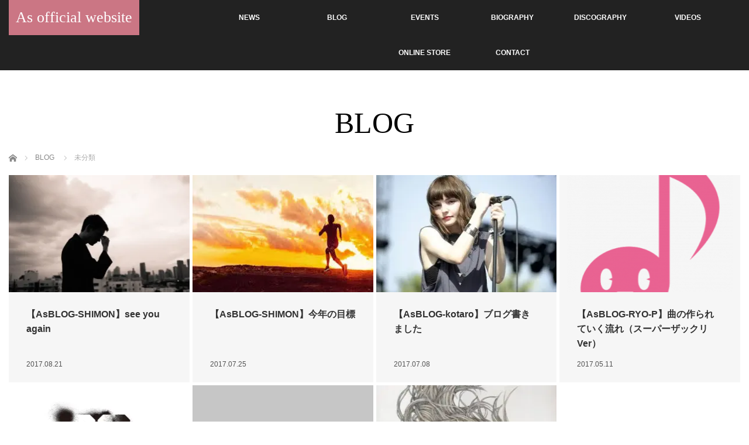

--- FILE ---
content_type: text/html; charset=UTF-8
request_url: http://as-official.com/category/%E6%9C%AA%E5%88%86%E9%A1%9E/
body_size: 8542
content:
<!DOCTYPE html>
<html class="pc" lang="ja"
	prefix="og: https://ogp.me/ns#" >
<head prefix="og: http://ogp.me/ns# fb: http://ogp.me/ns/fb#">
<meta charset="UTF-8">
<!--[if IE]><meta http-equiv="X-UA-Compatible" content="IE=edge"><![endif]-->
<meta name="viewport" content="width=device-width,initial-scale=1.0">
<meta name="google-site-verification" content="_MAqaml7U9j5B9oaE_30BPncgI16cbUaCT-1QyUjxOo" />
<title>未分類 | As official website</title>
<meta name="description" content="">

<link rel="pingback" href="http://as-official.com/xmlrpc.php">

<!-- All In One SEO Pack 3.6.2[414,432] -->
<meta name="robots" content="noindex,follow" />

<script type="application/ld+json" class="aioseop-schema">{"@context":"https://schema.org","@graph":[{"@type":"Organization","@id":"http://as-official.com/#organization","url":"http://as-official.com/","name":"As","sameAs":["https://twitter.com/as_since2015"]},{"@type":"WebSite","@id":"http://as-official.com/#website","url":"http://as-official.com/","name":"As official website","publisher":{"@id":"http://as-official.com/#organization"}},{"@type":"CollectionPage","@id":"http://as-official.com/category/%e6%9c%aa%e5%88%86%e9%a1%9e/#collectionpage","url":"http://as-official.com/category/%e6%9c%aa%e5%88%86%e9%a1%9e/","inLanguage":"ja","name":"未分類","isPartOf":{"@id":"http://as-official.com/#website"},"breadcrumb":{"@id":"http://as-official.com/category/%e6%9c%aa%e5%88%86%e9%a1%9e/#breadcrumblist"}},{"@type":"BreadcrumbList","@id":"http://as-official.com/category/%e6%9c%aa%e5%88%86%e9%a1%9e/#breadcrumblist","itemListElement":[{"@type":"ListItem","position":1,"item":{"@type":"WebPage","@id":"http://as-official.com/","url":"http://as-official.com/","name":"As official web site [band Home Page]"}},{"@type":"ListItem","position":2,"item":{"@type":"WebPage","@id":"http://as-official.com/category/%e6%9c%aa%e5%88%86%e9%a1%9e/","url":"http://as-official.com/category/%e6%9c%aa%e5%88%86%e9%a1%9e/","name":"未分類"}}]}]}</script>
<link rel="canonical" href="http://as-official.com/category/%e6%9c%aa%e5%88%86%e9%a1%9e/" />
			<script type="text/javascript" >
				window.ga=window.ga||function(){(ga.q=ga.q||[]).push(arguments)};ga.l=+new Date;
				ga('create', 'UA-64431100-3', 'auto', { 'allowLinker': true } );
				// Plugins
				ga('require', 'displayfeatures');ga('require', 'outboundLinkTracker');
				ga('send', 'pageview');
			</script>
			<script async src="https://www.google-analytics.com/analytics.js"></script>
			<script async src="http://as-official.com/wp-content/plugins/all-in-one-seo-pack/public/js/vendor/autotrack.js?ver=3.6.2"></script>
				<!-- All In One SEO Pack -->
<link rel='dns-prefetch' href='//s.w.org' />
<link rel="alternate" type="application/rss+xml" title="As official website &raquo; フィード" href="http://as-official.com/feed/" />
<link rel="alternate" type="application/rss+xml" title="As official website &raquo; コメントフィード" href="http://as-official.com/comments/feed/" />
<link rel="alternate" type="application/rss+xml" title="As official website &raquo; 未分類 カテゴリーのフィード" href="http://as-official.com/category/%e6%9c%aa%e5%88%86%e9%a1%9e/feed/" />
		<script type="text/javascript">
			window._wpemojiSettings = {"baseUrl":"https:\/\/s.w.org\/images\/core\/emoji\/12.0.0-1\/72x72\/","ext":".png","svgUrl":"https:\/\/s.w.org\/images\/core\/emoji\/12.0.0-1\/svg\/","svgExt":".svg","source":{"concatemoji":"http:\/\/as-official.com\/wp-includes\/js\/wp-emoji-release.min.js?ver=5.4.18"}};
			/*! This file is auto-generated */
			!function(e,a,t){var n,r,o,i=a.createElement("canvas"),p=i.getContext&&i.getContext("2d");function s(e,t){var a=String.fromCharCode;p.clearRect(0,0,i.width,i.height),p.fillText(a.apply(this,e),0,0);e=i.toDataURL();return p.clearRect(0,0,i.width,i.height),p.fillText(a.apply(this,t),0,0),e===i.toDataURL()}function c(e){var t=a.createElement("script");t.src=e,t.defer=t.type="text/javascript",a.getElementsByTagName("head")[0].appendChild(t)}for(o=Array("flag","emoji"),t.supports={everything:!0,everythingExceptFlag:!0},r=0;r<o.length;r++)t.supports[o[r]]=function(e){if(!p||!p.fillText)return!1;switch(p.textBaseline="top",p.font="600 32px Arial",e){case"flag":return s([127987,65039,8205,9895,65039],[127987,65039,8203,9895,65039])?!1:!s([55356,56826,55356,56819],[55356,56826,8203,55356,56819])&&!s([55356,57332,56128,56423,56128,56418,56128,56421,56128,56430,56128,56423,56128,56447],[55356,57332,8203,56128,56423,8203,56128,56418,8203,56128,56421,8203,56128,56430,8203,56128,56423,8203,56128,56447]);case"emoji":return!s([55357,56424,55356,57342,8205,55358,56605,8205,55357,56424,55356,57340],[55357,56424,55356,57342,8203,55358,56605,8203,55357,56424,55356,57340])}return!1}(o[r]),t.supports.everything=t.supports.everything&&t.supports[o[r]],"flag"!==o[r]&&(t.supports.everythingExceptFlag=t.supports.everythingExceptFlag&&t.supports[o[r]]);t.supports.everythingExceptFlag=t.supports.everythingExceptFlag&&!t.supports.flag,t.DOMReady=!1,t.readyCallback=function(){t.DOMReady=!0},t.supports.everything||(n=function(){t.readyCallback()},a.addEventListener?(a.addEventListener("DOMContentLoaded",n,!1),e.addEventListener("load",n,!1)):(e.attachEvent("onload",n),a.attachEvent("onreadystatechange",function(){"complete"===a.readyState&&t.readyCallback()})),(n=t.source||{}).concatemoji?c(n.concatemoji):n.wpemoji&&n.twemoji&&(c(n.twemoji),c(n.wpemoji)))}(window,document,window._wpemojiSettings);
		</script>
		<style type="text/css">
img.wp-smiley,
img.emoji {
	display: inline !important;
	border: none !important;
	box-shadow: none !important;
	height: 1em !important;
	width: 1em !important;
	margin: 0 .07em !important;
	vertical-align: -0.1em !important;
	background: none !important;
	padding: 0 !important;
}
</style>
	<link rel='stylesheet' id='style-css'  href='http://as-official.com/wp-content/themes/venus_tcd038/style.css?ver=1.2' type='text/css' media='screen' />
<link rel='stylesheet' id='wp-block-library-css'  href='http://as-official.com/wp-includes/css/dist/block-library/style.min.css?ver=5.4.18' type='text/css' media='all' />
<style id='wp-block-library-inline-css' type='text/css'>
.has-text-align-justify{text-align:justify;}
</style>
<link rel='stylesheet' id='events-manager-css'  href='http://as-official.com/wp-content/plugins/events-manager/includes/css/events_manager.css?ver=5.973' type='text/css' media='all' />
<link rel='stylesheet' id='social-logos-css'  href='http://as-official.com/wp-content/plugins/jetpack/_inc/social-logos/social-logos.min.css?ver=8.6.4' type='text/css' media='all' />
<link rel='stylesheet' id='jetpack_css-css'  href='http://as-official.com/wp-content/plugins/jetpack/css/jetpack.css?ver=8.6.4' type='text/css' media='all' />
<script type='text/javascript' src='http://as-official.com/wp-includes/js/jquery/jquery.js?ver=1.12.4-wp'></script>
<script type='text/javascript' src='http://as-official.com/wp-includes/js/jquery/jquery-migrate.min.js?ver=1.4.1'></script>
<script type='text/javascript' src='http://as-official.com/wp-includes/js/jquery/ui/core.min.js?ver=1.11.4'></script>
<script type='text/javascript' src='http://as-official.com/wp-includes/js/jquery/ui/widget.min.js?ver=1.11.4'></script>
<script type='text/javascript' src='http://as-official.com/wp-includes/js/jquery/ui/position.min.js?ver=1.11.4'></script>
<script type='text/javascript' src='http://as-official.com/wp-includes/js/jquery/ui/mouse.min.js?ver=1.11.4'></script>
<script type='text/javascript' src='http://as-official.com/wp-includes/js/jquery/ui/sortable.min.js?ver=1.11.4'></script>
<script type='text/javascript' src='http://as-official.com/wp-includes/js/jquery/ui/datepicker.min.js?ver=1.11.4'></script>
<script type='text/javascript'>
jQuery(document).ready(function(jQuery){jQuery.datepicker.setDefaults({"closeText":"\u9589\u3058\u308b","currentText":"\u4eca\u65e5","monthNames":["1\u6708","2\u6708","3\u6708","4\u6708","5\u6708","6\u6708","7\u6708","8\u6708","9\u6708","10\u6708","11\u6708","12\u6708"],"monthNamesShort":["1\u6708","2\u6708","3\u6708","4\u6708","5\u6708","6\u6708","7\u6708","8\u6708","9\u6708","10\u6708","11\u6708","12\u6708"],"nextText":"\u6b21","prevText":"\u524d","dayNames":["\u65e5\u66dc\u65e5","\u6708\u66dc\u65e5","\u706b\u66dc\u65e5","\u6c34\u66dc\u65e5","\u6728\u66dc\u65e5","\u91d1\u66dc\u65e5","\u571f\u66dc\u65e5"],"dayNamesShort":["\u65e5","\u6708","\u706b","\u6c34","\u6728","\u91d1","\u571f"],"dayNamesMin":["\u65e5","\u6708","\u706b","\u6c34","\u6728","\u91d1","\u571f"],"dateFormat":"yy\u5e74mm\u6708d\u65e5","firstDay":1,"isRTL":false});});
</script>
<script type='text/javascript' src='http://as-official.com/wp-includes/js/jquery/ui/menu.min.js?ver=1.11.4'></script>
<script type='text/javascript' src='http://as-official.com/wp-includes/js/dist/vendor/wp-polyfill.min.js?ver=7.4.4'></script>
<script type='text/javascript'>
( 'fetch' in window ) || document.write( '<script src="http://as-official.com/wp-includes/js/dist/vendor/wp-polyfill-fetch.min.js?ver=3.0.0"></scr' + 'ipt>' );( document.contains ) || document.write( '<script src="http://as-official.com/wp-includes/js/dist/vendor/wp-polyfill-node-contains.min.js?ver=3.42.0"></scr' + 'ipt>' );( window.DOMRect ) || document.write( '<script src="http://as-official.com/wp-includes/js/dist/vendor/wp-polyfill-dom-rect.min.js?ver=3.42.0"></scr' + 'ipt>' );( window.URL && window.URL.prototype && window.URLSearchParams ) || document.write( '<script src="http://as-official.com/wp-includes/js/dist/vendor/wp-polyfill-url.min.js?ver=3.6.4"></scr' + 'ipt>' );( window.FormData && window.FormData.prototype.keys ) || document.write( '<script src="http://as-official.com/wp-includes/js/dist/vendor/wp-polyfill-formdata.min.js?ver=3.0.12"></scr' + 'ipt>' );( Element.prototype.matches && Element.prototype.closest ) || document.write( '<script src="http://as-official.com/wp-includes/js/dist/vendor/wp-polyfill-element-closest.min.js?ver=2.0.2"></scr' + 'ipt>' );
</script>
<script type='text/javascript' src='http://as-official.com/wp-includes/js/dist/dom-ready.min.js?ver=93db39f6fe07a70cb9217310bec0a531'></script>
<script type='text/javascript' src='http://as-official.com/wp-includes/js/dist/a11y.min.js?ver=8d75be94e0703857a3323c972eb3d7d2'></script>
<script type='text/javascript'>
/* <![CDATA[ */
var uiAutocompleteL10n = {"noResults":"\u898b\u3064\u304b\u308a\u307e\u305b\u3093\u3067\u3057\u305f\u3002","oneResult":"1\u4ef6\u306e\u7d50\u679c\u304c\u898b\u3064\u304b\u308a\u307e\u3057\u305f\u3002\u4e0a\u4e0b\u30ad\u30fc\u3092\u4f7f\u3063\u3066\u64cd\u4f5c\u3067\u304d\u307e\u3059\u3002","manyResults":"%d\u4ef6\u306e\u7d50\u679c\u304c\u898b\u3064\u304b\u308a\u307e\u3057\u305f\u3002\u4e0a\u4e0b\u30ad\u30fc\u3092\u4f7f\u3063\u3066\u64cd\u4f5c\u3067\u304d\u307e\u3059\u3002","itemSelected":"\u9805\u76ee\u3092\u9078\u629e\u3057\u307e\u3057\u305f\u3002"};
/* ]]> */
</script>
<script type='text/javascript' src='http://as-official.com/wp-includes/js/jquery/ui/autocomplete.min.js?ver=1.11.4'></script>
<script type='text/javascript' src='http://as-official.com/wp-includes/js/jquery/ui/resizable.min.js?ver=1.11.4'></script>
<script type='text/javascript' src='http://as-official.com/wp-includes/js/jquery/ui/draggable.min.js?ver=1.11.4'></script>
<script type='text/javascript' src='http://as-official.com/wp-includes/js/jquery/ui/button.min.js?ver=1.11.4'></script>
<script type='text/javascript' src='http://as-official.com/wp-includes/js/jquery/ui/dialog.min.js?ver=1.11.4'></script>
<script type='text/javascript'>
/* <![CDATA[ */
var EM = {"ajaxurl":"http:\/\/as-official.com\/wp-admin\/admin-ajax.php","locationajaxurl":"http:\/\/as-official.com\/wp-admin\/admin-ajax.php?action=locations_search","firstDay":"1","locale":"ja","dateFormat":"yy\/mm\/dd","ui_css":"http:\/\/as-official.com\/wp-content\/plugins\/events-manager\/includes\/css\/jquery-ui.min.css","show24hours":"1","is_ssl":"","google_maps_api":"AIzaSyCi178l0cB5Qm3PELxq4Dp2lZUHQsGrxdI","bookingInProgress":"\u4e88\u7d04\u7533\u8fbc\u307f\u304c\u884c\u308f\u308c\u308b\u307e\u3067\u304a\u5f85\u3061\u304f\u3060\u3055\u3044\u3002","tickets_save":"\u30c1\u30b1\u30c3\u30c8\u3092\u4fdd\u5b58","bookingajaxurl":"http:\/\/as-official.com\/wp-admin\/admin-ajax.php","bookings_export_save":"\u4e88\u7d04\u60c5\u5831\u306e\u30a8\u30af\u30b9\u30dd\u30fc\u30c8","bookings_settings_save":"\u8a2d\u5b9a\u3092\u4fdd\u5b58","booking_delete":"\u672c\u5f53\u306b\u524a\u9664\u3057\u307e\u3059\u304b ?","booking_offset":"30","bb_full":"\u58f2\u308a\u5207\u308c","bb_book":"\u3044\u307e\u3059\u3050\u4e88\u7d04","bb_booking":"\u4e88\u7d04\u7533\u8fbc\u307f\u3092\u51e6\u7406\u3057\u3066\u3044\u307e\u3059...","bb_booked":"\u4e88\u7d04\u3092\u7533\u8acb\u3057\u307e\u3057\u305f\u3002","bb_error":"\u4e88\u7d04\u30a8\u30e9\u30fc\u3067\u3059\u3002\u518d\u8a66\u884c\u3057\u307e\u3059\u304b\uff1f","bb_cancel":"\u30ad\u30e3\u30f3\u30bb\u30eb","bb_canceling":"\u30ad\u30e3\u30f3\u30bb\u30eb\u51e6\u7406\u4e2d...","bb_cancelled":"\u30ad\u30e3\u30f3\u30bb\u30eb\u6e08\u307f","bb_cancel_error":"\u30ad\u30e3\u30f3\u30bb\u30eb\u30a8\u30e9\u30fc\u3067\u3059\u3002\u518d\u8a66\u884c\u3057\u307e\u3059\u304b\uff1f","txt_search":"\u691c\u7d22","txt_searching":"\u691c\u7d22\u4e2d...","txt_loading":"\u8aad\u307f\u8fbc\u307f\u4e2d\u2026"};
/* ]]> */
</script>
<script type='text/javascript' src='http://as-official.com/wp-content/plugins/events-manager/includes/js/events-manager.js?ver=5.973'></script>
<link rel='https://api.w.org/' href='http://as-official.com/wp-json/' />

<link rel='dns-prefetch' href='//v0.wordpress.com'/>
<link rel='dns-prefetch' href='//i0.wp.com'/>
<link rel='dns-prefetch' href='//i1.wp.com'/>
<link rel='dns-prefetch' href='//i2.wp.com'/>
<style type='text/css'>img#wpstats{display:none}</style>
<script src="http://as-official.com/wp-content/themes/venus_tcd038/js/modernizr.js?ver=1.2"></script>
<script src="http://as-official.com/wp-content/themes/venus_tcd038/js/jscript.js?ver=1.2"></script>
<script src="http://as-official.com/wp-content/themes/venus_tcd038/js/comment.js?ver=1.2"></script>

<link rel="stylesheet" href="http://as-official.com/wp-content/themes/venus_tcd038/responsive.css?ver=1.2">

<link rel="stylesheet" href="http://as-official.com/wp-content/themes/venus_tcd038/japanese.css?ver=1.2">

<!--[if lt IE 9]>
<script src="http://as-official.com/wp-content/themes/venus_tcd038/js/html5.js?ver=1.2"></script>
<![endif]-->

<style type="text/css">

.pc #global_menu { margin-left:321.7px; }

a:hover, .post_content a:hover, #mobile_logo a:hover, #bread_crumb a:hover, #post_meta_top a:hover, #post_meta_bottom a:hover,
 .pc #global_menu > ul > li > a:hover, .pc #global_menu > ul > li.current-menu-item > a,
 #index_recent .index_recent_tab_content a:hover, #index_recent .index_recent_tab_content a.link:hover, #index_recent .index_recent_tab_content a.link:hover:after,
 #news_archive .title a:hover, #archive #post_list .title a:hover, #archive #post_list li .category a:hover, #related_post li a:hover .title,
#single_news_list .link:hover, #single_news_list .link:hover:after, .mobile #comment_header ul li a:hover, .mobile #comment_header ul li.comment_switch_active a,
.mobile #comment_header ul li.comment_switch_active a:hover, #footer_logo a:hover, .footer_headline, .footer_headline a, .footer_widget .collapse_category_list li a:hover, .footer_widget.styled_menu_widget .menu li a:hover, #bread_crumb li.home a:hover:before
 { color:#CB7684; }

 a.menu_button:hover span, .pc #logo_image, .pc #logo_text,
 .pc #global_menu ul ul a:hover, .pc #global_menu ul ul > li.active > a, .pc #global_menu ul ul li.current-menu-item > a,
 .flex-control-nav a:hover, .flex-control-nav a.flex-active, #load_post a:hover,
 #wp-calendar td a:hover, #wp-calendar #prev a:hover, #wp-calendar #next a:hover, .widget_search #search-btn input:hover, .widget_search #searchsubmit:hover, .side_widget.google_search #searchsubmit:hover,
 #submit_comment:hover, #post_pagination a:hover, #post_pagination p, .page_navi a:hover, .page_navi .current
 { background-color:#CB7684; }

.mobile #global_menu li a:hover { background-color:#CB7684 !important; }

#comment_textarea textarea:focus, #guest_info input:focus
 { border-color:#CB7684; }

.pc #header, .pc .home #header_inner, #footer, .pc .home.header_slide_down #header, .pc .home.header_slide_up #header,
 .pc #global_menu ul ul, .mobile #global_menu ul, .mobile a.menu_button.active,
 #comment_headline, #single_news_headline, #news_archive_headline, .side_headline,
 #archive ul.category li a.active, .brand_category_list li a.active
 { background-color:#222222; }

.post_content a { color:#CB7684; }

#post_title { font-size:42px; }
.mobile #post_title { font-size:27.7px; }
.post_content, #previous_next_post .title { font-size:14px; }
#news_archive .title { font-size:32px; }
.mobile #news_archive .title { font-size:21.1px; }
.single-news #post_title { font-size:42px; }
.mobile .single-news #post_title { font-size:27.7px; }
.single-news .post_content { font-size:14px; }
.single-brand #post_title { font-size:42px; }
.mobile .single-brand #post_title { font-size:27.7px; }
.single-brand .post_content { font-size:14px; }
.home #post_list_type1 #post_list li .title { font-size:px; }
#archive #post_list li .title, #related_post li .title { font-size:16px; }

#index_grid .grid-item:hover { background-color:#000000; }
#index_grid .grid-item:hover .image { opacity:0.7; }
#archive #post_list li .image:hover { background-color:#000000; }
#archive #post_list li .image:hover img { opacity:0.7; }
#related_post li .image:hover { background-color:#000000; }
#related_post li .image:hover img { opacity:0.7; }
#news_archive .news_image:hover { background-color:#000000; }
#news_archive .news_image:hover img { opacity:0.7; }

#site_loader_spinner { border-top:3px solid rgba(203,118,132,0.2); border-right:3px solid rgba(203,118,132,0.2); border-bottom:3px solid rgba(203,118,132,0.2); border-left:3px solid #CB7684; }



</style>

<script src="http://as-official.com/wp-content/themes/venus_tcd038/js/imagesloaded.pkgd.min.js?ver=1.2"></script>
<script src="http://as-official.com/wp-content/themes/venus_tcd038/js/jquery.infinitescroll.min.js?ver=1.2"></script>
<script>
var post_list_cat_filtered = '';

function init_post_list() {
  var $container = jQuery('#post_list');

  $container.imagesLoaded( function(){

    jQuery('#post_list .article').each(function(i){
      jQuery(this).delay(i*150).queue(function(){
        jQuery(this).addClass('active').dequeue();
      });
    });

    $container.infinitescroll(
      {
        navSelector  : '#load_post',
        nextSelector : '#load_post a',
        itemSelector : '.article',
        animate      : false,
        extraScrollPx: 300,
        maxPage: 1,
        loading: {
          msgText : 'ロード中・・・',
          finishedMsg : 'これ以上記事はございません',
          img: 'http://as-official.com/wp-content/themes/venus_tcd038/img/common/loader.gif'
        }
      },
      //callback
      function( newElements, opts ) {
        set_post_list_li_clear();
        var $newElems = jQuery( newElements ).css({opacity:0});
        $newElems.imagesLoaded(function(){
          $newElems.each(function(i){
            jQuery(this).delay(i*150).queue(function(){
              jQuery(this).addClass('active').dequeue();
            });
          });
        });

        if (opts.maxPage && opts.maxPage > opts.state.currPage) {
          jQuery('#load_post').show();
        }

      }
    );

    // click to include the next page
    jQuery(window).off('.infscr');
    jQuery('#load_post a').click(function(){
      jQuery('#load_post').hide();
      $container.infinitescroll('retrieve');
      return false;
    });

    set_post_list_li_clear();
    jQuery(window).bind('resize orientationchange', set_post_list_li_clear);
  });
}

function set_post_list_li_clear() {
  var c = Math.floor(jQuery('#post_list').width() / 313.75);

  jQuery('#post_list li').removeClass('clear');

  if (c > 1) {
    jQuery('#post_list li:visible').each(function(i){
      if (i > 0 && i % c == 0) {
        jQuery(this).addClass('clear');
      }
    });
  }
}

jQuery(document).ready(function($){

  $('#post_list .article').css({opacity:0});

    init_post_list();
  
  $('[data-cat-filter]').click(function(){
    if ($(this).hasClass('active')) return false;
    $('.active[data-cat-filter]').removeClass('active');
    $(this).addClass('active');

    var c = $(this).attr('data-cat-filter');
    if (c.indexOf('cat-') == -1) c = '';
    post_list_cat_filtered = c;

    if (c) {
      $('#post_list .article').removeClass('active').css({opacity:0, display:'none'});
      $('#post_list .article.'+c).css({display:'block'})
      set_post_list_li_clear();
      $('#post_list .article.'+c).each(function(i){
        $(this).delay(i*150).queue(function(){
          $(this).addClass('active').dequeue();
        });
      });
    } else {
      $('#post_list .article').removeClass('active').css({opacity:0, display:'block'});
      set_post_list_li_clear();
      $('#post_list .article').each(function(i){
        $(this).delay(i*150).queue(function(){
          $(this).addClass('active').dequeue();
        });
      });
    }

    return false;
  });
});
</script>

<link rel="icon" href="https://i0.wp.com/as-official.com/wp-content/uploads/2016/07/As-Devil-e1467701820872.png?fit=32%2C25" sizes="32x32" />
<link rel="icon" href="https://i0.wp.com/as-official.com/wp-content/uploads/2016/07/As-Devil-e1467701820872.png?fit=192%2C149" sizes="192x192" />
<link rel="apple-touch-icon" href="https://i0.wp.com/as-official.com/wp-content/uploads/2016/07/As-Devil-e1467701820872.png?fit=180%2C140" />
<meta name="msapplication-TileImage" content="https://i0.wp.com/as-official.com/wp-content/uploads/2016/07/As-Devil-e1467701820872.png?fit=200%2C155" />
</head>
<body class="archive category category-1">


 
 <div id="header">
  <div id="header_inner" class="clearfix">
   <!-- logo -->
   <div id='logo_text' class='serif'>
<h1 id="logo" class="serif"><a href="http://as-official.com/">As official website</a></h1>
</div>
   <div id="mobile_logo" class="mobile_logo_center serif"><a href="http://as-official.com/">As official website</a></div>
   
   <!-- global menu -->
      <a href="#" class="menu_button" title="メニュー"><span></span><span></span><span></span></a>
   <div id="global_menu" class="clearfix">
    <ul id="menu-menu" class="menu"><li id="menu-item-539" class="menu-item menu-item-type-custom menu-item-object-custom menu-item-539"><a href="http://as-official.com/news/">NEWS</a></li>
<li id="menu-item-493" class="menu-item menu-item-type-post_type menu-item-object-page current_page_parent menu-item-493"><a href="http://as-official.com/blog/">BLOG</a></li>
<li id="menu-item-491" class="menu-item menu-item-type-post_type menu-item-object-page menu-item-491"><a href="http://as-official.com/events/">EVENTS</a></li>
<li id="menu-item-727" class="menu-item menu-item-type-post_type menu-item-object-page menu-item-727"><a href="http://as-official.com/biography/">BIOGRAPHY</a></li>
<li id="menu-item-726" class="menu-item menu-item-type-post_type menu-item-object-page menu-item-726"><a href="http://as-official.com/discography/">DISCOGRAPHY</a></li>
<li id="menu-item-494" class="menu-item menu-item-type-custom menu-item-object-custom menu-item-494"><a href="https://www.youtube.com/channel/UCLnZr4hN3YEBEO4gtXJyALA">VIDEOS</a></li>
<li id="menu-item-513" class="menu-item menu-item-type-custom menu-item-object-custom menu-item-513"><a href="http://agplus.shopselect.net/">ONLINE STORE</a></li>
<li id="menu-item-489" class="menu-item menu-item-type-post_type menu-item-object-page menu-item-489"><a href="http://as-official.com/contact/">CONTACT</a></li>
</ul>   </div>
     </div><!-- END #header_inner -->
 </div><!-- END #header -->

 <div id="contents">
  <div id="contents_inner" class="clearfix">

<script>
  (function(i,s,o,g,r,a,m){i['GoogleAnalyticsObject']=r;i[r]=i[r]||function(){
  (i[r].q=i[r].q||[]).push(arguments)},i[r].l=1*new Date();a=s.createElement(o),
  m=s.getElementsByTagName(o)[0];a.async=1;a.src=g;m.parentNode.insertBefore(a,m)
  })(window,document,'script','https://www.google-analytics.com/analytics.js','ga');

  ga('create', 'UA-64431100-3', 'auto');
  ga('send', 'pageview');

</script>
<h2 class="title serif">BLOG</h2>


<ul id="bread_crumb" class="clearfix">
 <li itemscope="itemscope" itemtype="http://data-vocabulary.org/Breadcrumb" class="home"><a itemprop="url" href="http://as-official.com/"><span itemprop="title">ホーム</span></a></li>
 <li itemscope="itemscope" itemtype="http://data-vocabulary.org/Breadcrumb"><a itemprop="url" href="http://as-official.com/blog/"><span itemprop="title">BLOG</span></a></li>   <li>未分類</li>
</ul>

<div id="main_col" class="fullwidth">

 <div id="archive">

  
    <ol id="post_list" class="clearfix">
      <li class="article">
    <div class="image">
     <a href="http://as-official.com/2017/08/21/%e3%80%90asblog-shimon%e3%80%91see-you-again/" title="【AsBLOG-SHIMON】see you again">
      <img width="310" height="200" src="https://i0.wp.com/as-official.com/wp-content/uploads/2017/08/shutterstock_262888328-689x460.jpg?resize=310%2C200" class="attachment-size2 size-size2 wp-post-image" alt="" srcset="https://i0.wp.com/as-official.com/wp-content/uploads/2017/08/shutterstock_262888328-689x460.jpg?resize=310%2C200 310w, https://i0.wp.com/as-official.com/wp-content/uploads/2017/08/shutterstock_262888328-689x460.jpg?zoom=2&amp;resize=310%2C200 620w" sizes="(max-width: 310px) 100vw, 310px" />     </a>
    </div>
        <h3 class="title"><a href="http://as-official.com/2017/08/21/%e3%80%90asblog-shimon%e3%80%91see-you-again/" title="【AsBLOG-SHIMON】see you again">【AsBLOG-SHIMON】see you again</a></h3>
        <p class="date"><time class="entry-date updated" datetime="2017-08-21T23:23:11+09:00">2017.08.21</time></p>
       </li>
      <li class="article">
    <div class="image">
     <a href="http://as-official.com/2017/07/25/%e3%80%90asblog-shimon%e3%80%91%e4%bb%8a%e5%b9%b4%e3%81%ae%e7%9b%ae%e6%a8%99/" title="【AsBLOG-SHIMON】今年の目標">
      <img width="300" height="168" src="https://i1.wp.com/as-official.com/wp-content/uploads/2017/07/yjimage.jpg?resize=300%2C168" class="attachment-size2 size-size2 wp-post-image" alt="" />     </a>
    </div>
        <h3 class="title"><a href="http://as-official.com/2017/07/25/%e3%80%90asblog-shimon%e3%80%91%e4%bb%8a%e5%b9%b4%e3%81%ae%e7%9b%ae%e6%a8%99/" title="【AsBLOG-SHIMON】今年の目標">【AsBLOG-SHIMON】今年の目標</a></h3>
        <p class="date"><time class="entry-date updated" datetime="2017-07-25T01:21:50+09:00">2017.07.25</time></p>
       </li>
      <li class="article">
    <div class="image">
     <a href="http://as-official.com/2017/07/08/%e3%80%90asblog-kotaro%e3%80%91-2/" title="【AsBLOG-kotaro】ブログ書きました">
      <img width="310" height="200" src="https://i1.wp.com/as-official.com/wp-content/uploads/2017/07/IMG_5092.jpg?resize=310%2C200" class="attachment-size2 size-size2 wp-post-image" alt="" />     </a>
    </div>
        <h3 class="title"><a href="http://as-official.com/2017/07/08/%e3%80%90asblog-kotaro%e3%80%91-2/" title="【AsBLOG-kotaro】ブログ書きました">【AsBLOG-kotaro】ブログ書きました</a></h3>
        <p class="date"><time class="entry-date updated" datetime="2017-07-08T00:03:22+09:00">2017.07.08</time></p>
       </li>
      <li class="article">
    <div class="image">
     <a href="http://as-official.com/2017/05/11/%e3%80%90asblog-ryo-p%e3%80%91%e6%9b%b2%e3%81%ae%e4%bd%9c%e3%82%89%e3%82%8c%e3%81%a6%e3%81%84%e3%81%8f%e6%b5%81%e3%82%8c%ef%bc%88%e3%82%b9%e3%83%bc%e3%83%91%e3%83%bc%e3%82%b6%e3%83%83%e3%82%af/" title="【AsBLOG-RYO-P】曲の作られていく流れ（スーパーザックリVer）">
      <img width="310" height="200" src="https://i1.wp.com/as-official.com/wp-content/uploads/2017/05/IMG_5759.png?resize=310%2C200" class="attachment-size2 size-size2 wp-post-image" alt="" />     </a>
    </div>
        <h3 class="title"><a href="http://as-official.com/2017/05/11/%e3%80%90asblog-ryo-p%e3%80%91%e6%9b%b2%e3%81%ae%e4%bd%9c%e3%82%89%e3%82%8c%e3%81%a6%e3%81%84%e3%81%8f%e6%b5%81%e3%82%8c%ef%bc%88%e3%82%b9%e3%83%bc%e3%83%91%e3%83%bc%e3%82%b6%e3%83%83%e3%82%af/" title="【AsBLOG-RYO-P】曲の作られていく流れ（スーパーザックリVer）">【AsBLOG-RYO-P】曲の作られていく流れ（スーパーザックリVer）</a></h3>
        <p class="date"><time class="entry-date updated" datetime="2017-05-11T00:43:50+09:00">2017.05.11</time></p>
       </li>
      <li class="article">
    <div class="image">
     <a href="http://as-official.com/2017/05/09/%e3%80%90asblog-shimon%e3%80%91%e6%9b%b2%e7%b4%b9%e4%bb%8b-%e3%81%9d%e3%81%ae%e2%91%a0/" title="【AsBLOG-SHIMON】曲紹介 その①">
      <img width="310" height="200" src="https://i1.wp.com/as-official.com/wp-content/uploads/2017/02/1250-580-02-01-01.jpg?resize=310%2C200" class="attachment-size2 size-size2 wp-post-image" alt="" srcset="https://i1.wp.com/as-official.com/wp-content/uploads/2017/02/1250-580-02-01-01.jpg?resize=310%2C200 310w, https://i1.wp.com/as-official.com/wp-content/uploads/2017/02/1250-580-02-01-01.jpg?zoom=2&amp;resize=310%2C200 620w, https://i1.wp.com/as-official.com/wp-content/uploads/2017/02/1250-580-02-01-01.jpg?zoom=3&amp;resize=310%2C200 930w" sizes="(max-width: 310px) 100vw, 310px" />     </a>
    </div>
        <h3 class="title"><a href="http://as-official.com/2017/05/09/%e3%80%90asblog-shimon%e3%80%91%e6%9b%b2%e7%b4%b9%e4%bb%8b-%e3%81%9d%e3%81%ae%e2%91%a0/" title="【AsBLOG-SHIMON】曲紹介 その①">【AsBLOG-SHIMON】曲紹介 その①</a></h3>
        <p class="date"><time class="entry-date updated" datetime="2017-05-09T01:41:26+09:00">2017.05.09</time></p>
       </li>
      <li class="article">
    <div class="image">
     <a href="http://as-official.com/2017/04/13/%e3%80%90asblog-shimon%e3%80%91%e3%82%b0%e3%83%a9%e3%83%83%e3%83%97%e3%83%a9%e3%83%bc/" title="【AsBLOG-SHIMON】グラップラー">
      <img src="http://as-official.com/wp-content/themes/venus_tcd038/img/common/no_image2.gif" alt="" />     </a>
    </div>
        <h3 class="title"><a href="http://as-official.com/2017/04/13/%e3%80%90asblog-shimon%e3%80%91%e3%82%b0%e3%83%a9%e3%83%83%e3%83%97%e3%83%a9%e3%83%bc/" title="【AsBLOG-SHIMON】グラップラー">【AsBLOG-SHIMON】グラップラー</a></h3>
        <p class="date"><time class="entry-date updated" datetime="2017-04-13T01:18:50+09:00">2017.04.13</time></p>
       </li>
      <li class="article">
    <div class="image">
     <a href="http://as-official.com/2017/04/01/%e3%80%90asblog-kotaro%e3%80%91%e3%83%81%e3%83%a7%e3%83%a2%e3%81%a8%e3%82%ab%e3%83%a2%e3%83%a1/" title="【AsBLOG-kotaro】チョモとカモメ">
      <img width="310" height="200" src="https://i0.wp.com/as-official.com/wp-content/uploads/2017/04/IMG_4813.jpg?resize=310%2C200" class="attachment-size2 size-size2 wp-post-image" alt="" />     </a>
    </div>
        <h3 class="title"><a href="http://as-official.com/2017/04/01/%e3%80%90asblog-kotaro%e3%80%91%e3%83%81%e3%83%a7%e3%83%a2%e3%81%a8%e3%82%ab%e3%83%a2%e3%83%a1/" title="【AsBLOG-kotaro】チョモとカモメ">【AsBLOG-kotaro】チョモとカモメ</a></h3>
        <p class="date"><time class="entry-date updated" datetime="2017-04-01T04:56:52+09:00">2017.04.01</time></p>
       </li>
     </ol><!-- END #post_list -->
  
  
 </div>

</div>


  </div><!-- END #contents_inner -->
 </div><!-- END #contents -->

 <div id="footer">
  <div id="footer_inner" class="clearfix">

   <div id="footer_logo" class="serif"><a href="http://as-official.com/">As official website</a></div>

   <div class="footer_contents clearfix">
       </div>
<div class="clearfix">
<a href="http://www.audioleaf.com/as-official/" target="audioleaf">audioleaf</a>
</div>




   <!-- social button -->
      <ul class="clearfix" id="footer_social_link">
        <li class="facebook"><a class="target_blank" href="https://www.facebook.com/As-1481316795496691/"><span class="f_facebook"></span></a></li>
            <li class="twitter"><a class="target_blank" href="https://twitter.com/as_since2015"><span class="f_twitter"></span></a></li>
               </ul>
   
      
  </div><!-- END #footer_inner -->
 </div><!-- END #footer -->
 



 <div id="footer_bottom">
  <div id="footer_bottom_inner">

   <p id="copyright">Copyright &copy;&nbsp;2026 <a href="http://as-official.com/">As official website</a> All rights reserved.</p>

  </div>
 </div>

 <div id="return_top">
  <a href="#header_top"><span>PAGE TOP</span></a>
 </div>


 
<script type='text/javascript' src='http://as-official.com/wp-content/plugins/jetpack/_inc/build/photon/photon.min.js?ver=20191001'></script>
<script type='text/javascript' src='http://as-official.com/wp-includes/js/wp-embed.min.js?ver=5.4.18'></script>
<script type='text/javascript' src='https://stats.wp.com/e-202604.js' async='async' defer='defer'></script>
<script type='text/javascript'>
	_stq = window._stq || [];
	_stq.push([ 'view', {v:'ext',j:'1:8.6.4',blog:'98298544',post:'0',tz:'9',srv:'as-official.com'} ]);
	_stq.push([ 'clickTrackerInit', '98298544', '0' ]);
</script>
</body>
</html>


--- FILE ---
content_type: text/plain
request_url: https://www.google-analytics.com/j/collect?v=1&_v=j102&a=1101908644&t=pageview&_s=1&dl=http%3A%2F%2Fas-official.com%2Fcategory%2F%25E6%259C%25AA%25E5%2588%2586%25E9%25A1%259E%2F&ul=en-us%40posix&dt=%E6%9C%AA%E5%88%86%E9%A1%9E%20%7C%20As%20official%20website&sr=1280x720&vp=1280x720&_u=aGBAgEADAAAAACAAI~&jid=660563248&gjid=1525708291&cid=1543005508.1769199268&tid=UA-64431100-3&_gid=1213201538.1769199268&_slc=1&_av=2.4.0&_au=20&did=i5iSjo&z=1085909159
body_size: -450
content:
2,cG-569JSQRD03